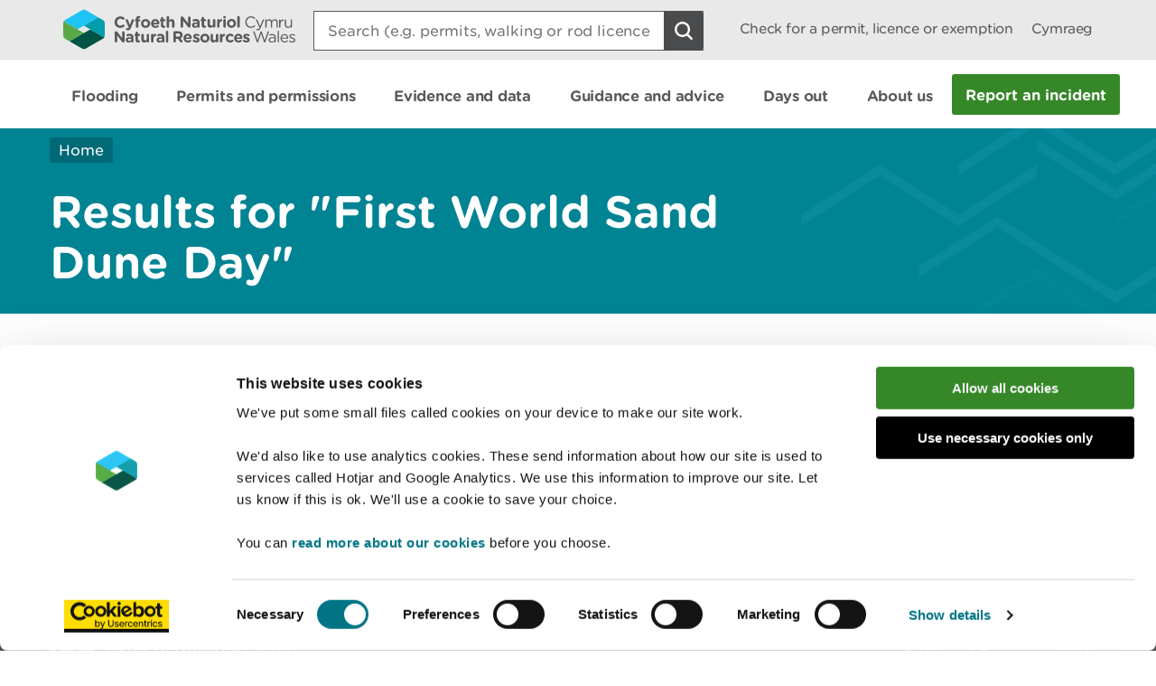

--- FILE ---
content_type: text/javascript
request_url: https://naturalresources.wales/scripts/SearchSite.js
body_size: -1332
content:
$(function () {

    var allowed = false;
    const searchButton = $(".searchBoxIcon");

    var disableSearch = function () {
        searchButton.attr("aria-disabled", "true");
    };

    var enableSearch = function () {
        searchButton.attr("aria-disabled", "false");
    };

    $(".searchBox").keyup(function() {
        allowed = this.value.length > 0;
        if (allowed) {
            enableSearch();
        } else {
            disableSearch();
        }
    });

    $(".searchBoxClear").click(function () {
        allowed = false;
        disableSearch();
    });

    $(".searchBoxContainer").closest("form").submit(function (event) {
        if (!allowed) event.preventDefault();
    });
});
